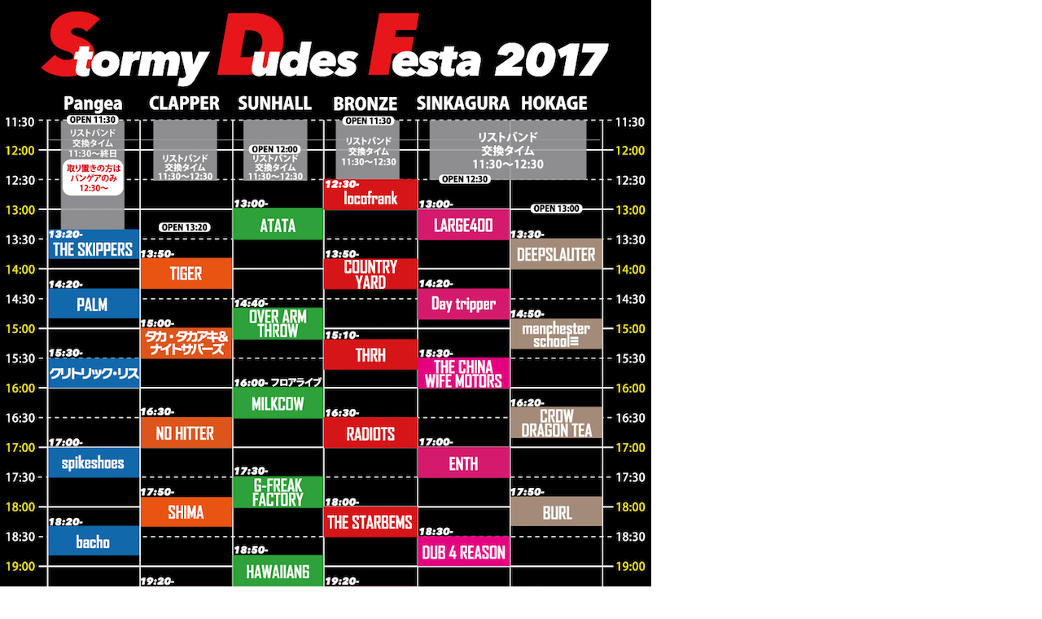

--- FILE ---
content_type: text/html; charset=UTF-8
request_url: https://rooftop1976.com/news/assets_c/2017/10/sdf2017_tt_1000-87066.php
body_size: 498
content:
<!DOCTYPE html PUBLIC "-//W3C//DTD XHTML 1.0 Transitional//EN" "http://www.w3.org/TR/xhtml1/DTD/xhtml1-transitional.dtd">
<html xmlns="http://www.w3.org/1999/xhtml" id="sixapart-standard">
<head><title>http://rooftop.cc/news/2017/10/17/sdf2017_tt_1000.jpg</title></head>
<body id="uploaded-image-popup" class="popup" style="margin: 0;padding: 0;">
    <img src="http://rooftop.cc/news/2017/10/17/sdf2017_tt_1000.jpg" width="800" height="977" alt="http://rooftop.cc/news/2017/10/17/sdf2017_tt_1000.jpg" style="margin: 0;padding: 0;border: 0;" />
</body>
</html>
